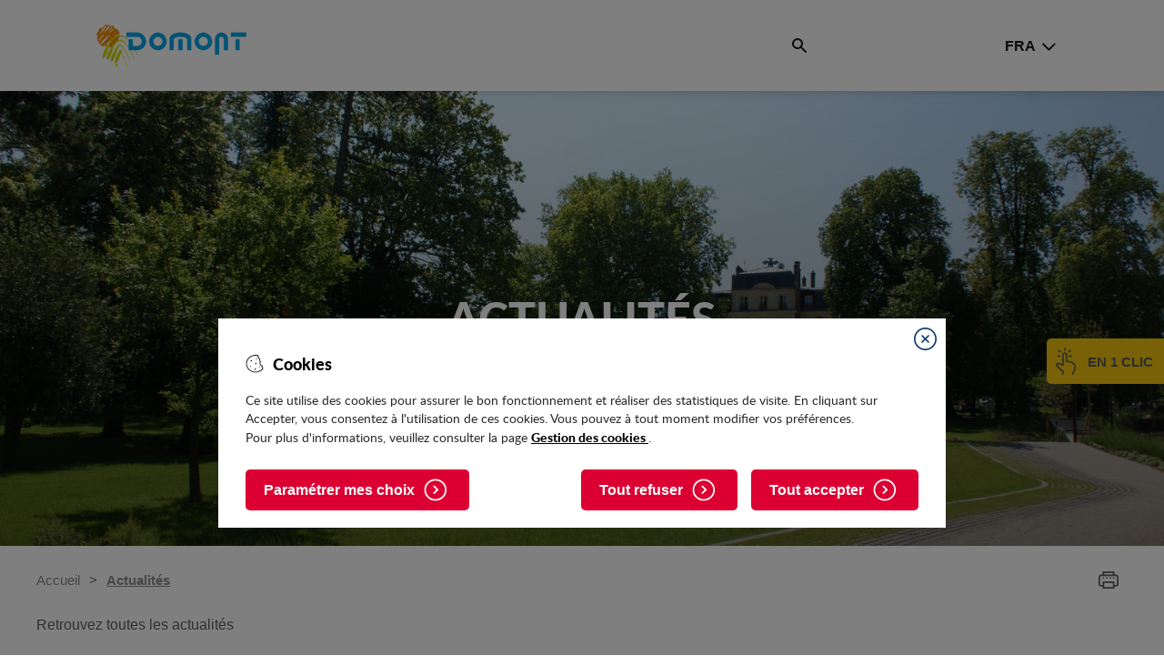

--- FILE ---
content_type: text/html; charset=utf-8
request_url: https://www.ville-domont.fr/Actualites
body_size: 10845
content:
    <!DOCTYPE html>
<html lang="fr" prefix="og: http://ogp.me/ns#" >
	<head>
		<meta charset="utf-8">
		<meta name="viewport" content="width=device-width, initial-scale=1, maximum-scale=1, user-scalable=no">
															<title>Actualités - Ville de Domont</title>		        <meta property="og:type" content="article"><meta property="og:url" content="https://www.ville-domont.fr/Actualites"><meta property="og:title" content="Actualités"><meta property="og:locale" content="fr_FR"><meta property="fb:app_id" content="https://www.facebook.com/Domont95/">        <meta property="twitter:card" content="summary"><meta property="twitter:title" content="Actualités"><meta property="twitter:url" content="https://www.ville-domont.fr/Actualites">		
<link rel="stylesheet" type="text/css" href="/var/www/cache/public/stylesheets/c226ddbd69b4d3af9a21a875706a86e4_all.css" />
        <link rel="apple-touch-icon" sizes="57x57" href="/apple-touch-icon-57x57.png">
<link rel="apple-touch-icon" sizes="60x60" href="/apple-touch-icon-60x60.png">
<link rel="apple-touch-icon" sizes="72x72" href="/apple-touch-icon-72x72.png">
<link rel="apple-touch-icon" sizes="76x76" href="/apple-touch-icon-76x76.png">
<link rel="apple-touch-icon" sizes="114x114" href="/apple-touch-icon-114x114.png">
<link rel="apple-touch-icon" sizes="120x120" href="/apple-touch-icon-120x120.png">
<link rel="apple-touch-icon" sizes="144x144" href="/apple-touch-icon-144x144.png">
<link rel="apple-touch-icon" sizes="152x152" href="/apple-touch-icon-152x152.png">
<link rel="apple-touch-icon" sizes="180x180" href="/apple-touch-icon-180x180.png">
<link rel="icon" type="image/png" href="/favicon-32x32.png" sizes="32x32">
<link rel="icon" type="image/png" href="/android-chrome-192x192.png" sizes="192x192">
<link rel="icon" type="image/png" href="/favicon-96x96.png" sizes="96x96">
<link rel="icon" type="image/png" href="/favicon-16x16.png" sizes="16x16">
<link rel="manifest" href="/manifest.json">
<meta name="msapplication-TileColor" content="#da532c">
<meta name="msapplication-TileImage" content="/mstile-144x144.png">
<meta name="theme-color" content="#ffffff">		<!--[if lt IE 9]>
	<script src="//oss.maxcdn.com/libs/html5shiv/3.7.0/html5shiv.js"></script>
	<script src="//oss.maxcdn.com/libs/respond.js/1.4.2/respond.min.js"></script>
<![endif]-->
<!--[if IE 9]>
<script src="/design/theme_cms/javascript/matchMedia.js"></script>
<![endif]-->
<script src="//ajax.googleapis.com/ajax/libs/jquery/1.11.0/jquery.min.js"></script>

<script src="https://www.google.com/recaptcha/api.js" async defer></script>

<script>
	
	function onSubmit(token) {
        return new Promise(function (resolve, reject) {
            document.getElementById("newsletterRegisterForm").submit();
        });
	}
	
</script>		
    <!-- Matomo -->
    <script>
        var _paq = window._paq = window._paq || [];
        /* tracker methods like "setCustomDimension" should be called before "trackPageView" */
        _paq.push(['trackPageView']);
        _paq.push(['enableLinkTracking']);
        (function() {
            var u="https://matomo1.telmedia.fr/";
            _paq.push(['setTrackerUrl', u+'matomo.php']);
            _paq.push(['setSiteId', '41']);
            var d=document, g=d.createElement('script'), s=d.getElementsByTagName('script')[0];
            g.async=true; g.src=u+'matomo.js'; s.parentNode.insertBefore(g,s);
        })();
    </script>
    <!-- End Matomo Code -->
	</head>
	<body id="theme_cms" 
        class="class_identifier_news_list node_id_162 home_node_id_60 class_group_intern no-js 
                not-front                        ">
        <div id="debug-master">
    <button class="close">Fermer</button>
    <ul style="font-size: 20px !important; line-height: 1.5em;">
        <li><a href="/">HP</a></li>
        <li>---</li> 
        <li>
            <a href="/Page-de-contenu-de-demonstration">Page de contenu de démonstration</a>
        </li>
        <li><a href="/Actualites/TESTS/Locataires-les-honoraires-des-agents-immobiliers-bientot-plafonnes">Page Actualité</a></li>
        <li><a href="/Evenements/Lenny-Kravitz-en-concert">Page évènement</a></li>
        <li>---</li>
        <li><a href="/Actualites">List Actualités</a></li>
        <li><a href="/Evenements">Liste Evènements</a></li>
        <li><a href="/TESTS/">Liste Carrefour</a></li>
        <li><a href="/recherche/resultat/(keywords)/une?keywords=une">Liste résultat de recherche</a></li>
        <li><a href="/Villes-de-France">Liste Géoloc</a></li>
        <li><a href="/Kiosque">Liste Kiosque</a></li>
        <li>---</li>
        <li><a href="/TESTS/Page-de-formulaire-de-demonstration">Formulaire de démonstration</a></li>
        <li><a href="/TESTS/Formulaire-a-etapes">Formulaire à étape</a></li>
        <li>---</li>
        <li><a href="/Page-introuvable">Page 404</a></li>
        <li><a href="/Plan-de-site">Plan de site</a></li>
        <li><a href="/Ville-de-Domont/Vos-droits-vos-obligations-et-demarches-administratives">Comarquage</a></li>
        <li><a href="/Ville-de-Domont/Plan-de-la-ville">Cartographie</a></li>
    </ul>
</div>        <div id="loader">
    <img src="/extension/yosemite_theme/design/theme_cms/images/logo.png" alt="Ville de Domont" />
    <div class="loaded">0%</div>
</div>        <!--noindex--><div class="alert alert-info visible-print-block hidden" role="alert">Cette page a été imprimée depuis le site Ville de Domont (www.ville-domont.fr) le 30 janvier 2026 à 17:24</div><!--/noindex-->			
    <div id="cookies" class="cookies-top clearfix">
    </div>
            <div id="skipnavigation" class="sr-only">
            <div class="container">
                <ul class="no-lst">
                    <li><a href="#menu" id="shortcut-nav">Accéder au menu</a></li>
                    <li><a href="#skitocontent">Accéder au contenu</a></li>
                </ul>
            </div>
        </div>
        <header>
        <nav class="region-main-nav">
    <div class="container">

        <!-- Button trigger MenuRWD-->
        <button class="toggle-menu-rwd">
            <i class="fa-bars fa"></i>
        </button>
        <!---->

        <!-- Block Main Logo -->
        <div id="main-logo">
            <a href="/" title="Accueil">               <img src="/extension/yosemite_theme/design/theme_cms/images/logo.png" alt="Ville de Domont" />
          </a>        </div>
        <!---->

        <div class="filler"></div>


        <!-- Block Main Menu -->
        <div id="main-menu">
            <ul>
                                    <li>
                                                                        <a href="/Vie-pratique">Vie pratique                                                </a>
                                                    <ul class="submenu">
                                                            <li>
                                                                                                            <a href="/Vie-pratique/Votre-Mairie" class="nav-sub-title">Votre Mairie</a>
                                </li>
                                                            <li>
                                                                                                            <a href="/Vie-pratique/Urbanisme" class="nav-sub-title">Urbanisme</a>
                                </li>
                                                            <li>
                                                                                                            <a href="/Vie-pratique/Etat-civil" class="nav-sub-title">Etat civil</a>
                                </li>
                                                            <li>
                                                                                                            <a href="/Vie-pratique/C.C.A.S.-France-services" class="nav-sub-title">C.C.A.S. - France services</a>
                                </li>
                                                            <li>
                                                                                                            <a href="/Vie-pratique/Commerces" class="nav-sub-title">Commerces</a>
                                </li>
                                                            <li>
                                                                                                            <a href="/Vie-pratique/Le-marche" class="nav-sub-title">Le marché</a>
                                </li>
                                                            <li>
                                                                                                            <a href="/Vie-pratique/Se-deplacer" class="nav-sub-title">Se déplacer</a>
                                </li>
                                                            <li>
                                                                                                            <a href="/Vie-pratique/Gestion-des-dechets" class="nav-sub-title">Gestion des déchets</a>
                                </li>
                                                            <li>
                                                                                                            <a href="/Vie-pratique/Securite-secours-et-sante" class="nav-sub-title">Sécurité, secours et santé</a>
                                </li>
                                                            <li>
                                                                                                            <a href="/Vie-pratique/Decouvrir-Domont" class="nav-sub-title">Découvrir Domont</a>
                                </li>
                                                        </ul>
                                            </li>
                                    <li>
                                                                        <a href="/Enfance-Jeunesse">Enfance, Jeunesse</a>
                                                    <ul class="submenu">
                                                            <li>
                                                                                                            <a href="/Enfance-Jeunesse/Petite-enfance" class="nav-sub-title">Petite enfance</a>
                                </li>
                                                            <li>
                                                                                                            <a href="/Enfance-Jeunesse/Enfance" class="nav-sub-title">Enfance</a>
                                </li>
                                                            <li>
                                                                                                            <a href="/Enfance-Jeunesse/Jeunesse" class="nav-sub-title">Jeunesse</a>
                                </li>
                                                        </ul>
                                            </li>
                                    <li>
                                                                        <a href="/Culture-Sport-Loisirs">Culture, Sport, Loisirs</a>
                                                    <ul class="submenu">
                                                            <li>
                                                                                                            <a href="/Culture-Sport-Loisirs/Mediatheque-Antoine-de-Saint-Exupery" class="nav-sub-title">Médiathèque Antoine de Saint-Exupéry</a>
                                </li>
                                                            <li>
                                                                                                            <a href="/Culture-Sport-Loisirs/Annuaire-des-associations" class="nav-sub-title">Annuaire des associations</a>
                                </li>
                                                            <li>
                                                                                                            <a href="/Culture-Sport-Loisirs/Centre-Social-et-Culturel-Domontois-Georges-Brassens" class="nav-sub-title">Centre Social et Culturel Domontois Georges Brassens</a>
                                </li>
                                                            <li>
                                                                                                            <a href="/Culture-Sport-Loisirs/Cinema" class="nav-sub-title">Cinéma</a>
                                </li>
                                                            <li>
                                                                                                            <a href="/Culture-Sport-Loisirs/Equipements-sportifs" class="nav-sub-title">Equipements sportifs</a>
                                </li>
                                                        </ul>
                                            </li>
                                    <li>
                                                                        <a href="/Seniors">Seniors</a>
                                                    <ul class="submenu">
                                                            <li>
                                                                                                            <a href="/Seniors/Activites-seniors" class="nav-sub-title">Activités seniors</a>
                                </li>
                                                            <li>
                                                                                                            <a href="/Seniors/Logement-seniors" class="nav-sub-title">Logement seniors</a>
                                </li>
                                                            <li>
                                                                                                            <a href="/Seniors/Ateliers-memoire-telealarme" class="nav-sub-title">Ateliers mémoire, téléalarme...</a>
                                </li>
                                                        </ul>
                                            </li>
                                    <li>
                                                                        <a href="/Entreprendre-travailler">Entreprendre, travailler</a>
                                                    <ul class="submenu">
                                                            <li>
                                                                                                            <a href="/Entreprendre-travailler/Situation-et-acces" class="nav-sub-title">Situation et accès</a>
                                </li>
                                                            <li>
                                                                                                            <a href="/Entreprendre-travailler/Zone-d-activite" class="nav-sub-title">Zone d’activité</a>
                                </li>
                                                            <li>
                                                                                                            <a href="/Entreprendre-travailler/Emploi2" class="nav-sub-title">Emploi</a>
                                </li>
                                                            <li>
                                                                                                            <a href="/Entreprendre-travailler/Partenaires-des-entreprises" class="nav-sub-title">Partenaires des entreprises</a>
                                </li>
                                                            <li>
                                                                                                            <a href="/Entreprendre-travailler/Marches-publics" class="nav-sub-title">Marchés publics</a>
                                </li>
                                                            <li>
                                                                                                            <a href="/Entreprendre-travailler/Semidor" class="nav-sub-title">Semidor</a>
                                </li>
                                                        </ul>
                                            </li>
                                    <li>
                                                                                                                            <a href="/Services-en-ligne/Vos-droits-vos-obligations-et-demarches-administratives">Services en ligne</a>
                                            </li>
                                                    <li><a id="menu-fb" href="https://www.facebook.com/Domont95/" target="_blank"><span class="picto sr-only">Facebook</span></a></li>
                                <li><a id="menu-contact" href="/Nous-contacter"><span class="picto sr-only">Contact</span></a></li>
            </ul>
        </div>
        <!---->

        <!-- Button Trigg Collapsing Bar -->
        <button class="toggle-collapsing-bar">
            <span class="sr-only">Rechercher</span>
        </button>
        <!---->
                                <div id="menu-lang">
                                            <a href="javascript:void(0);" data-action="toggle-lang-menu" class="menu-trigger notranslate">Fra</a>
                <ul class="lang-list">
                                                        <li class="lang-item">
                    <a href="/switchlanguage/to/www_en/Actualites" data-lang="en" class="notranslate isGoogleTranslate">
                        Ang
                    </a>
                </li>
                                                                <li class="lang-item">
                    <a href="/switchlanguage/to/www_de/Actualites" data-lang="de" class="notranslate isGoogleTranslate">
                        All
                    </a>
                </li>
                                                                <li class="lang-item">
                    <a href="/switchlanguage/to/www_it/Actualites" data-lang="it" class="notranslate isGoogleTranslate">
                        Ita
                    </a>
                </li>
                                                                <li class="lang-item">
                    <a href="/switchlanguage/to/www_pl/Actualites" data-lang="pl" class="notranslate isGoogleTranslate">
                        Pol
                    </a>
                </li>
                                                                <li class="lang-item">
                    <a href="/switchlanguage/to/www_pt/Actualites" data-lang="pt" class="notranslate isGoogleTranslate">
                        Por
                    </a>
                </li>
                                        </ul>
</div>
<script type="text/javascript">
    
        $(document).ready(function() {
            $('#menu-lang .lang-list a.isGoogleTranslate').click(function(e) {
                e.preventDefault();
                var lang = $(this).data('lang'), $cookieValue='', UrlToRedirect=$(this).attr('href');
                if ( lang=='fr' )
                    $cookieValue = '/';
                else
                    $cookieValue = '/fr/'+lang;
                $.post( "/googletranslate/switch", {value: $cookieValue} )
                    .done(function( data ) {
                        window.location.href=UrlToRedirect;
                    });
            });
        });
    
</script>

        
    </div>
</nav>

<div class="region-nav-collapsed">
    <div class="container">
        <!-- Block main search -->
        <form id="main-search" method="post" action="/recherche/post">
            <div class="form-group">
                <label for="mainsearch-input" class="hidden">Rechercher sur le site</label>
                <input type="text" placeholder="Je recherche" id="mainsearch-input" name="keywords" />
            </div>
            <div class="form-actions">
                <button class="toggle-collapsing-bar" type="submit" name="searchbutton">
                    <span class="flexbox">
                        <span class="btn-text">Rechercher</span>
                    </span>
                </button>
            </div>
        </form>
        
        <!---->
    </div>
</div>

<div class="region-nav-overlayed">
    <!-- Block Main Menu RWD-->
    <div id="main-menu-rwd">
        <button class="close" type="button">
        </button> 
    </div>
    <!---->        
</div></header>        
                    <main id="main-content">
                    <div class="region-post-header">
        <div class="region-banner" style="background-image: url(/var/www/storage/images/mediatheque/ville-de-domont/photos-en-page-d-accueil/image-header/9257-3-fre-FR/Image-header_page_banner_image_bannerview.jpg)">
        <h1>Actualités</h1>
                <section id="quicklink-int">
        <button class="qk-open">En 1 clic</button>
        <ul class="qk-list">
                                                                                                                    <li class="qk-item">
                    <a href="https://www.espace-citoyens.net/domont/espace-citoyens/" target="_blank">
                        <img src="/var/www/storage/images/configuration/ville-de-domont/theme-du-site/liste-des-acces-rapide-en-page-d-accueil/espace-citoyens/7709-1-fre-FR/Espace-Citoyens.png" alt="Espace Citoyens"/>
                        <span>Espace Citoyens</span>
                    </a>
                </li>
                                                                                                                <li class="qk-item">
                    <a href="/Services-en-ligne/Vos-droits-vos-obligations-et-demarches-administratives">
                        <img src="/var/www/storage/images/configuration/ville-de-domont/theme-du-site/liste-des-acces-rapide-en-page-d-accueil/services-en-ligne/7713-1-fre-FR/Services-en-ligne.png" alt="Services en ligne"/>
                        <span>Services en ligne</span>
                    </a>
                </li>
                                                                                                                <li class="qk-item">
                    <a href="/Enfance-Jeunesse">
                        <img src="/var/www/storage/images/configuration/ville-de-domont/theme-du-site/liste-des-acces-rapide-en-page-d-accueil/enfance-jeunesse/7717-1-fre-FR/Enfance-Jeunesse.png" alt="Enfance Jeunesse"/>
                        <span>Enfance Jeunesse</span>
                    </a>
                </li>
                                                                                                                <li class="qk-item">
                    <a href="/Culture-Sport-Loisirs/Mediatheque-Antoine-de-Saint-Exupery">
                        <img src="/var/www/storage/images/configuration/ville-de-domont/theme-du-site/liste-des-acces-rapide-en-page-d-accueil/mediatheque/7721-1-fre-FR/Mediatheque.png" alt="Médiathèque"/>
                        <span>Médiathèque</span>
                    </a>
                </li>
                                                                                                                <li class="qk-item">
                    <a href="/Vie-pratique/C.C.A.S.-France-services/France-services-a-Domont">
                        <img src="/var/www/storage/images/configuration/ville-de-domont/theme-du-site/liste-des-acces-rapide-en-page-d-accueil/france-services/7725-3-fre-FR/France-services.png" alt="France services"/>
                        <span>France services</span>
                    </a>
                </li>
                                                                                                                <li class="qk-item">
                    <a href="/Culture-Sport-Loisirs/Annuaire-des-associations">
                        <img src="/var/www/storage/images/configuration/ville-de-domont/theme-du-site/liste-des-acces-rapide-en-page-d-accueil/associations/7729-1-fre-FR/Associations.png" alt="Associations"/>
                        <span>Associations</span>
                    </a>
                </li>
                                                                                                                <li class="qk-item">
                    <a href="/Vie-pratique/Decouvrir-Domont/Domont-en-images">
                        <img src="/var/www/storage/images/configuration/ville-de-domont/theme-du-site/liste-des-acces-rapide-en-page-d-accueil/domont-en-images/7733-3-fre-FR/Domont-en-images.png" alt="Domont en images"/>
                        <span>Domont en images</span>
                    </a>
                </li>
                                                                                                                <li class="qk-item">
                    <a href="/Vie-pratique/Securite-secours-et-sante">
                        <img src="/var/www/storage/images/configuration/ville-de-domont/theme-du-site/liste-des-acces-rapide-en-page-d-accueil/securite-secours-sante/7737-1-fre-FR/Securite-Secours-Sante.png" alt="Sécurité Secours Santé"/>
                        <span>Sécurité Secours Santé</span>
                    </a>
                </li>
                                        <li class="last">
                <button id="qk-close"></button>
            </li>
        </ul>
    </section>
        </div>    <div class="region-nav-tools">
        
<div class="block-container-breadcrumb">
	<h2 class="hidden">Vous êtes ici</h2>
	        <a href="/" class="back">Retour vers l'accueil</a>
        <ul class="page-depth">    
        <li><a href="/">Accueil</a></li>
                                    <li><div class="page active">Actualités</div></li>
                        </ul>
</div>                            <nav class="print-this">
            <div class="print-this">
            <span class="print_html"><a href="javascript:window.print();" title="Afficher une version imprimable de cette page." class="print-page" rel="nofollow"><span class="hidden">Version imprimable</span></a></span>
        </div>
        
                
    </nav>    </div>
</div>

                    <div class="container">
                        
 
            <div class="rte">
        
<p>Retrouvez toutes les actualités</p>    </div>

<div class="view-actualites">
    <div class="view-filters">
        <form class="form-horizontal" method="post" action="/form2viewparameters/transform" role="form"> 
            <input type="hidden" name="redirectURL" value="/Actualites" />
            <div>              

                <div class="form-group">
                    <div class="form-label">
                        <label for="keywords">Mots-clés :</label>
                    </div>
                    <div class="form-field">
                        <input type="text" class="form-control" id="keywords" name="keywords" placeholder="">
                    </div>
                </div>

                
                                                <div class="form-actions">
                    <button class="btn-submit" type="submit">
                        <span class="flexbox">
                            <span class="btn-text">Rechercher</span>
                        </span>
                    </button>
                </div>

            </div>
        </form>
    </div>
        <div class="view-header">    <p>
                    Résultats 1 sur 9, sur un total de 257
            </p></div>
    
        
            <h2 class="hidden">Liste des sous-éléments</h2>
    
    <ul class="view-grid grid-actualites">
                                <li class="grid-item">
    <a href="/Actualites/Inscriptions-scolaires-rentree-de-septembre-2025">
        <div class="grid-item-visu">
            <div class="grid-item-background" style="background-image: url(/var/www/storage/images/mediatheque/ville-de-domont/images/actualites/tuile-actualite-inscription-scolaire-2024/65050-1-fre-FR/TUILE-ACTUALITE-inscription-scolaire-2024_image_lead_child.jpg);"></div>
                    </div>
        <div class="grid-item-text">
			<h3 class="grid-item-title" data-dot="2">Inscriptions scolaires : rentrée de septembre 2025</h3>
			<div class="grid-item-description" data-dot="4">
<p>Pour les enfants nés jusqu'au 31 décembre 2021 ou toute nouvelle scolarisation sur Domont.</p></div>		</div>
    </a>
</li>                                <li class="grid-item">
    <a href="/Actualites/Le-conseil-securite">
        <div class="grid-item-visu">
            <div class="grid-item-background" style="background-image: url(/var/www/storage/images/mediatheque/ville-de-domont/images/barbecue/68566-1-fre-FR/Barbecue_image_lead_child.png);"></div>
                    </div>
        <div class="grid-item-text">
			<h3 class="grid-item-title" data-dot="2">Le conseil sécurité</h3>
			<div class="grid-item-description" data-dot="4">
<p><strong>Entretenez vos espaces verts afin d'éviter les incendies&nbsp;</strong></p></div>		</div>
    </a>
</li>                                <li class="grid-item">
    <a href="/Actualites/Les-collegiens-preparent-leur-orientation-lors-du-forum-des-metiers">
        <div class="grid-item-visu">
            <div class="grid-item-background" style="background-image: url(/var/www/storage/images/mediatheque/ville-de-domont/images/actualites/tuile-actualite-collegiens-forum-dom-mars-2024/67722-1-fre-FR/TUILE-ACTUALITE-collegiens-forum-dom-mars-2024_image_lead_child.jpg);"></div>
                    </div>
        <div class="grid-item-text">
			<h3 class="grid-item-title" data-dot="2">Les collégiens préparent leur orientation lors du forum des métiers</h3>
			<div class="grid-item-description" data-dot="4">
<p>Le 9 février, le collège Aristide Briand organisait son traditionnel forum des métiers à destination des élèves de 3e. L'occasion pour les jeunes de rencontrer les 34 exposants ayant fait le déplacement, professionnels ou établissements de formation.</p></div>		</div>
    </a>
</li>                                <li class="grid-item">
    <a href="/Actualites/Collecte-des-biodechets-on-fait-le-point">
        <div class="grid-item-visu">
            <div class="grid-item-background" style="background-image: url(/var/www/storage/images/mediatheque/ville-de-domont/images/actualites/tuile-actualite-collecte-biodechets-dom-mars-2024/67700-1-fre-FR/TUILE-ACTUALITE-collecte-biodechets-dom-mars-2024_image_lead_child.jpg);"></div>
                    </div>
        <div class="grid-item-text">
			<h3 class="grid-item-title" data-dot="2">Collecte des biodéchets : on fait le point</h3>
			<div class="grid-item-description" data-dot="4">
<p>Depuis le 1er janvier 2024, le tri des biodéchets est devenu obligatoire en France pour les collectivités territoriales. L'occasion de faire le point face aux questions que vous vous posez peut-être.</p></div>		</div>
    </a>
</li>                                <li class="grid-item">
    <a href="/Actualites/Une-balade-pour-tout-savoir-de-la-renovation-thermique">
        <div class="grid-item-visu">
            <div class="grid-item-background" style="background-image: url(/var/www/storage/images/mediatheque/ville-de-domont/images/actualites/tuile-actualite-balade-thermique-dom-mars-2024/67681-1-fre-FR/TUILE-ACTUALITE-Balade-thermique-dom-mars-2024_image_lead_child.jpg);"></div>
                    </div>
        <div class="grid-item-text">
			<h3 class="grid-item-title" data-dot="2">Une balade pour tout savoir de la rénovation thermique</h3>
			<div class="grid-item-description" data-dot="4">
<p>Le 27 février, la Communauté d'Agglomération Plaine Vallée (CAPV) organisait une balade thermique à Domont. L'opportunité pour les participants de s'informer sur la rénovation thermique en sillonnant trois copropriétés de la commune.</p></div>		</div>
    </a>
</li>                                <li class="grid-item">
    <a href="/Actualites/Marche-Decouvrez-vos-nouveaux-commercants">
        <div class="grid-item-visu">
            <div class="grid-item-background" style="background-image: url(/var/www/storage/images/mediatheque/ville-de-domont/images/actualites/tuile-actualite-marche-mars-2023/57917-1-fre-FR/TUILE-ACTUALITE-Marche-mars-2023_image_lead_child.jpg);"></div>
                    </div>
        <div class="grid-item-text">
			<h3 class="grid-item-title" data-dot="2">Marché : Découvrez vos nouveaux commerçants</h3>
			<div class="grid-item-description" data-dot="4">
<p>Le marché ne cesse de s’étoffer et de vous proposer de nouvelles saveurs à découvrir. Tour d’horizon des étals à découvrir.</p></div>		</div>
    </a>
</li>                                <li class="grid-item">
    <a href="/Actualites/Coeur-de-ville-Les-commercants-poursuivent-leur-installation">
        <div class="grid-item-visu">
            <div class="grid-item-background" style="background-image: url(/var/www/storage/images/mediatheque/ville-de-domont/images/actualites/tuile-actualite-coeur-de-ville-domontois-sept-2022-1/50840-1-fre-FR/TUILE-ACTUALITE-Coeur-de-ville-domontois-sept-2022-1_image_lead_child.jpg);"></div>
                    </div>
        <div class="grid-item-text">
			<h3 class="grid-item-title" data-dot="2">Cœur de ville : Les commerçants poursuivent leur installation</h3>
			<div class="grid-item-description" data-dot="4">
<p>Le cœur de ville continue de prendre vie avec l'arrivée prochaine de nouvelles enseignes. Zoom sur deux de vos futurs commerces.</p></div>		</div>
    </a>
</li>                                <li class="grid-item">
    <a href="/Actualites/Securite-routiere-Domont-sur-la-bonne-route">
        <div class="grid-item-visu">
            <div class="grid-item-background" style="background-image: url(/var/www/storage/images/mediatheque/ville-de-domont/images/actualites/tuile-actualite-label-ville-prudente-dom-mars-2024/67571-1-fre-FR/TUILE-ACTUALITE-label-ville-prudente-Dom-mars-2024_image_lead_child.jpg);"></div>
                    </div>
        <div class="grid-item-text">
			<h3 class="grid-item-title" data-dot="2">Sécurité routière : Domont sur la bonne route</h3>
			<div class="grid-item-description" data-dot="4">
<p>Le 21 novembre, Frédéric Bourdin a reçu, au nom de la municipalité, le label « Ville Prudente » décerné par la Sécurité Routière. Une distinction qui permet de récompenser les communes exemplaires en matière de prévention et de sécurité routière. </p></div>		</div>
    </a>
</li>                                <li class="grid-item">
    <a href="/Actualites/Budget-2024-des-marges-de-manoeuvre-restaurees-sans-hausse-des-taxes-foncieres">
        <div class="grid-item-visu">
            <div class="grid-item-background" style="background-image: url(/var/www/storage/images/mediatheque/ville-de-domont/images/actualites/tuile-actualite-budget2/67543-1-fre-FR/TUILE-ACTUALITE-budget_image_lead_child.jpg);"></div>
                    </div>
        <div class="grid-item-text">
			<h3 class="grid-item-title" data-dot="2">Budget 2024 : des marges de manœuvre restaurées, sans hausse des taxes foncières</h3>
			<div class="grid-item-description" data-dot="4">
<p>Après un budget 2023 marqué par l’envolée des dépenses d’énergie, le budget 2024 sera marqué par une nette amélioration des indicateurs financiers de la Ville.</p></div>		</div>
    </a>
</li>            </ul>

    		<ul class="pagination">
						<li class="disabled pagin-item pagin-prev first">
					<div>
						<span class="flexbox">
							<span class="btn-text"></span>
							<span class="btn-arrow"></span>
						</span>
					</div>
				</li>
					
		
		
        <li class="is-active pagin-item">
			<a href="/Actualites" title="Page 1">
				<span class="flexbox">
					<span class="btn-text">1</span>
					<span class="btn-arrow"></span>	
				</span>			
			</a>
		</li>

									<li class="pagin-item">
					<a href="/Actualites/(offset)/9" title="Page 2">
						<span class="flexbox">
							<span class="btn-text">2</span>
							<span class="btn-arrow"></span>
						</span>
					</a>
				</li>
												<li class="pagin-item">
					<a href="/Actualites/(offset)/18" title="Page 3">
						<span class="flexbox">
							<span class="btn-text">3</span>
							<span class="btn-arrow"></span>
						</span>
					</a>
				</li>
												<li class="pagin-item">
					<a href="/Actualites/(offset)/27" title="Page 4">
						<span class="flexbox">
							<span class="btn-text">4</span>
							<span class="btn-arrow"></span>
						</span>
					</a>
				</li>
												<li class="pagin-item">
					<a href="/Actualites/(offset)/36" title="Page 5">
						<span class="flexbox">
							<span class="btn-text">5</span>
							<span class="btn-arrow"></span>
						</span>
					</a>
				</li>
					
									<li class="pagin-item">
					<a>
						<span class="flexbox">
							<span class="btn-text">...</span>
							<span class="btn-arrow"></span>
						</span>
					</a>
				</li>
						<li class="pagin-item">
				<a href="/Actualites/(offset)/252" title="Page 29">
					<span class="flexbox">
						<span class="btn-text">29</span>
						<span class="btn-arrow"></span>
					</span>
				</a>
			</li>
				
						<li class="pagin-item pagin-next last">
					<a href="/Actualites/(offset)/9" title="Page suivante">
						<span class="flexbox">
							<span class="btn-text">Suivant ></span>
							<span class="btn-arrow"></span>
						</span>
					</a>
				</li>
				</ul>     </div>
                    </div>
            </main>
        		
        
<footer>
    <div class="container">
        <div class="footer-top">
                <h2>Contacter</h2>
                <a href="/" class="footer-logo">
                    <img src="/extension/yosemite_theme/design/theme_cms/images/logo-footer.png" alt="Ville de Domont" />
                </a>
                <div class="footer-coordinates">
                                            <p>47, rue de la Mairie - BP 40001 - 95331 Domont Cedex</p>
                                        <!--Séparer le Fax du Telephone. J'ai créer une ligne en dure pour simuler le FAX. Le span également est conditionnel.-->
                                            <div class="Tel-Fax">
                            <p>Tél. 01 39 35 55 00</p>
                            <span> - </span>
                            <p>Fax. 01 39 91 25 97 </p>
                        </div>
                                                                <p>
Ouverture de l'accueil de la mairie au public<br />
Lundi de 8h30 à 12h et de 13h30 à 19h30 - Mardi, mercredi, jeudi de 8h30 à 12h et de 14h à 17h30 - Vendredi de 8h30 à 12h et de 14h à 17h</p>
                                    </div>
        </div>
        <div class="footer-middle">
                        <ul class="unstyled sitemap-list">
                                <li class="sitemap-item">
                    <div class="st-title">Vie pratique                                                </div>
                                            <ul class="submenu unstyled">
                                                                                                                            <li>
                                    <a class="sr-link" href="/Vie-pratique/Votre-Mairie">Votre Mairie</a>
                                </li>
                                                                                                                                                            <li>
                                    <a class="sr-link" href="/Vie-pratique/Urbanisme">Urbanisme</a>
                                </li>
                                                                                                                                                            <li>
                                    <a class="sr-link" href="/Vie-pratique/Etat-civil">Etat civil</a>
                                </li>
                                                                                                                                                            <li>
                                    <a class="sr-link" href="/Vie-pratique/C.C.A.S.-France-services">C.C.A.S. - France services</a>
                                </li>
                                                                                                                                                            <li>
                                    <a class="sr-link" href="/Vie-pratique/Commerces">Commerces</a>
                                </li>
                                                                                                                                                            <li>
                                    <a class="sr-link" href="/Vie-pratique/Le-marche">Le marché</a>
                                </li>
                                                                                                                                                            <li>
                                    <a class="sr-link" href="/Vie-pratique/Se-deplacer">Se déplacer</a>
                                </li>
                                                                                                                                                            <li>
                                    <a class="sr-link" href="/Vie-pratique/Gestion-des-dechets">Gestion des déchets</a>
                                </li>
                                                                                                                                                            <li>
                                    <a class="sr-link" href="/Vie-pratique/Securite-secours-et-sante">Sécurité, secours et santé</a>
                                </li>
                                                                                                                                                            <li>
                                    <a class="sr-link" href="/Vie-pratique/Decouvrir-Domont">Découvrir Domont</a>
                                </li>
                                                                                    </ul>
                                    </li>
                                <li class="sitemap-item">
                    <div class="st-title">Enfance, Jeunesse</div>
                                            <ul class="submenu unstyled">
                                                                                                                            <li>
                                    <a class="sr-link" href="/Enfance-Jeunesse/Petite-enfance">Petite enfance</a>
                                </li>
                                                                                                                                                            <li>
                                    <a class="sr-link" href="/Enfance-Jeunesse/Enfance">Enfance</a>
                                </li>
                                                                                                                                                            <li>
                                    <a class="sr-link" href="/Enfance-Jeunesse/Jeunesse">Jeunesse</a>
                                </li>
                                                                                    </ul>
                                    </li>
                                <li class="sitemap-item">
                    <div class="st-title">Culture, Sport, Loisirs</div>
                                            <ul class="submenu unstyled">
                                                                                                                            <li>
                                    <a class="sr-link" href="/Culture-Sport-Loisirs/Mediatheque-Antoine-de-Saint-Exupery">Médiathèque Antoine de Saint-Exupéry</a>
                                </li>
                                                                                                                                                            <li>
                                    <a class="sr-link" href="/Culture-Sport-Loisirs/Annuaire-des-associations">Annuaire des associations</a>
                                </li>
                                                                                                                                                            <li>
                                    <a class="sr-link" href="/Culture-Sport-Loisirs/Centre-Social-et-Culturel-Domontois-Georges-Brassens">Centre Social et Culturel Domontois Georges Brassens</a>
                                </li>
                                                                                                                                                            <li>
                                    <a class="sr-link" href="/Culture-Sport-Loisirs/Cinema">Cinéma</a>
                                </li>
                                                                                                                                                            <li>
                                    <a class="sr-link" href="/Culture-Sport-Loisirs/Equipements-sportifs">Equipements sportifs</a>
                                </li>
                                                                                    </ul>
                                    </li>
                                <li class="sitemap-item">
                    <div class="st-title">Seniors</div>
                                            <ul class="submenu unstyled">
                                                                                                                            <li>
                                    <a class="sr-link" href="/Seniors/Activites-seniors">Activités seniors</a>
                                </li>
                                                                                                                                                            <li>
                                    <a class="sr-link" href="/Seniors/Logement-seniors">Logement seniors</a>
                                </li>
                                                                                                                                                            <li>
                                    <a class="sr-link" href="/Seniors/Ateliers-memoire-telealarme">Ateliers mémoire, téléalarme...</a>
                                </li>
                                                                                    </ul>
                                    </li>
                                <li class="sitemap-item">
                    <div class="st-title">Entreprendre, travailler</div>
                                            <ul class="submenu unstyled">
                                                                                                                            <li>
                                    <a class="sr-link" href="/Entreprendre-travailler/Situation-et-acces">Situation et accès</a>
                                </li>
                                                                                                                                                            <li>
                                    <a class="sr-link" href="/Entreprendre-travailler/Zone-d-activite">Zone d’activité</a>
                                </li>
                                                                                                                                                            <li>
                                    <a class="sr-link" href="/Entreprendre-travailler/Emploi2">Emploi</a>
                                </li>
                                                                                                                                                            <li>
                                    <a class="sr-link" href="/Entreprendre-travailler/Partenaires-des-entreprises">Partenaires des entreprises</a>
                                </li>
                                                                                                                                                            <li>
                                    <a class="sr-link" href="/Entreprendre-travailler/Marches-publics">Marchés publics</a>
                                </li>
                                                                                                                                                            <li>
                                    <a class="sr-link" href="/Entreprendre-travailler/Semidor">Semidor</a>
                                </li>
                                                                                    </ul>
                                    </li>
                                <li class="sitemap-item">
                    <div class="st-title">Services en ligne</div>
                                            <ul class="submenu unstyled">
                                                                                                                            <li>
                                    <a class="sr-link" href="/Services-en-ligne/Vos-droits-vos-obligations-et-demarches-administratives">Vos droits, vos obligations et démarches administratives</a>
                                </li>
                                                                                    </ul>
                                    </li>
                            </ul>
                    </div>
        <div class="footer-bottom">
                            <ul class="unstyled">
                                    <li>
                        <a href="/Mentions-legales">Mentions légales</a>
                    </li>
                                    <li>
                        <a href="/Plan-de-site">Plan de site</a>
                    </li>
                                    <li>
                        <a href="/Nous-contacter">Contact</a>
                    </li>
                                    <li>
                        <a href="http://www.telmedia.fr" target="_blank">
                            <svg version="1.1" id="Calque_1" xmlns="http://www.w3.org/2000/svg" xmlns:xlink="http://www.w3.org/1999/xlink" x="0px" y="0px" width="710.109px" height="153.465px" viewBox="0 0 710.109 153.465" enable-background="new 0 0 710.109 153.465" xml:space="preserve"> <g id="TELMEDIA"> <path id="A" fill="#404040" d="M596.247,80.566l16.093-5.744v78.059h-16.093v-7.654c-6.293,4.49-16.096,8.412-24.531,8.232 c-21.743-0.463-38.886-14.1-39.003-38.836c-0.112-23.768,16.102-39.85,39.408-39.563c10.122,0.123,19.748,4.826,24.126,10.619 V80.566z M551.422,114.623c0,14.412,9.967,23,22.389,23c29.438,0,29.438-45.85,0-45.85 C561.389,91.773,551.422,100.207,551.422,114.623z"></path> <path id="I" fill="#404040" d="M517.779,60.063h-16.021V44.041h16.021V60.063z M501.758,74.863h16.021v78.133h-16.021V74.863z"></path> <path id="D" fill="#404040" d="M468.076,44.088h16.093v108.956h-16.093v-8.039c-6.292,4.487-16.094,8.411-24.531,8.231 c-21.742-0.463-38.886-14.102-39.002-38.836c-0.111-23.769,16.102-39.85,39.409-39.564c10.121,0.125,19.748,4.828,24.124,10.62 V44.088z M423.251,114.4c0,14.412,9.968,22.999,22.389,22.999c29.439,0,29.439-45.849,0-45.849 C433.219,91.551,423.251,99.984,423.251,114.4z"></path> <path id="E" fill="#404040" d="M355.08,74.718c5.479,0,10.126,0.809,13.942,2.425c3.816,1.617,6.997,3.648,9.54,6.097 c2.544,2.45,4.573,5.168,6.091,8.154c1.518,2.989,2.643,5.854,3.377,8.597c0.733,2.744,1.174,5.168,1.321,7.273 c0.145,2.105,0.219,3.551,0.219,4.335v7.64h-56.359c0,1.073,0.39,2.607,1.173,4.604c0.783,2,2.031,3.997,3.744,5.994 c1.712,1.998,3.962,3.729,6.752,5.189c2.788,1.463,6.188,2.193,10.2,2.193c13.921,0,20.401-6.617,20.401-6.617 c2.325,2.325,9.945,10.429,9.945,10.429c-0.784,0.885-13.063,12.088-30.347,12.088c-1.077,0-2.764-0.145-5.063-0.438 c-2.302-0.295-4.871-0.954-7.707-1.982c-2.837-1.027-5.725-2.471-8.663-4.333c-2.939-1.858-5.631-4.306-8.082-7.34 c-2.45-3.035-4.46-6.779-6.027-11.231c-1.567-4.453-2.351-9.812-2.351-16.076c0-4.309,0.856-8.664,2.572-13.067 c1.714-4.404,4.189-8.368,7.423-11.892c3.233-3.523,7.201-6.412,11.899-8.663C343.778,75.844,349.111,74.718,355.08,74.718z M373.573,106.151c-0.393-3.321-1.321-6.253-2.788-8.795c-1.273-2.247-3.107-4.299-5.505-6.155 c-2.397-1.855-5.75-2.785-10.054-2.785c-4.306,0-7.877,0.71-10.714,2.126c-2.838,1.418-5.089,3.079-6.752,4.983 c-1.665,1.905-2.84,3.861-3.524,5.863c-0.684,2.003-1.026,3.591-1.026,4.763H373.573z"></path> <path id="M" fill="#404040" d="M189.264,152.996V80.469l16.023-5.629l-0.042,10.846c1.269-1.953,2.98-3.762,5.131-5.424 c1.858-1.366,4.228-2.612,7.112-3.736c2.881-1.123,6.522-1.686,10.922-1.686c4.202,0,7.746,0.662,10.63,1.982 c2.881,1.32,5.204,2.787,6.963,4.402c1.758,1.615,3.029,3.156,3.813,4.623c0.782,1.469,1.173,2.35,1.173,2.642 c0,0.294,0.39-0.244,1.171-1.615c0.782-1.368,2.15-2.933,4.105-4.694c1.955-1.764,4.544-3.426,7.77-4.99 c3.226-1.565,7.331-2.35,12.317-2.35c4.984,0,9.112,0.881,12.388,2.64c3.274,1.76,5.913,3.862,7.918,6.307 c2.003,2.444,3.421,4.89,4.252,7.331c0.829,2.444,1.246,4.35,1.246,5.719v56.16h-16.023V104.16c0-1.27-0.418-2.615-1.253-4.033 c-0.837-1.417-1.919-2.664-3.247-3.74c-1.328-1.073-2.853-1.978-4.573-2.711c-1.722-0.734-3.517-1.102-5.386-1.102 c-5.41,0-9.836,1.566-13.277,4.694c-3.444,3.128-5.164,7.819-5.164,14.078v41.649H237.21v-48.541c0-3.031-1.027-5.768-3.076-8.213 c-2.05-2.444-5.028-3.668-8.932-3.668c-2.637,0-5.15,0.393-7.543,1.175c-2.392,0.782-4.516,1.956-6.37,3.52 c-1.854,1.563-3.318,3.519-4.392,5.865s-1.61,5.087-1.61,8.213v41.649H189.264z"></path> <path id="L" fill="#404040" d="M155.71,152.996V44.141h16.023v108.855H155.71z"></path> <path id="E_bis" fill="#404040" d="M103.636,74.718c5.479,0,10.127,0.809,13.944,2.425c3.816,1.617,6.997,3.648,9.54,6.097 c2.544,2.45,4.574,5.168,6.091,8.154c1.518,2.989,2.644,5.854,3.377,8.597c0.734,2.744,1.173,5.168,1.32,7.273 c0.146,2.105,0.22,3.551,0.22,4.335v7.64h-56.36c0,1.073,0.39,2.607,1.173,4.604c0.784,2,2.032,3.997,3.744,5.994 c1.712,1.998,3.961,3.729,6.752,5.189c2.788,1.463,6.188,2.193,10.199,2.193c13.923,0,20.403-6.617,20.403-6.617 c2.324,2.325,9.945,10.429,9.945,10.429c-0.783,0.885-13.063,12.088-30.348,12.088c-1.076,0-2.763-0.145-5.062-0.438 c-2.301-0.295-4.87-0.954-7.706-1.982c-2.838-1.027-5.726-2.471-8.664-4.333c-2.939-1.858-5.632-4.306-8.082-7.34 c-2.45-3.035-4.46-6.779-6.027-11.231c-1.567-4.453-2.351-9.812-2.351-16.076c0-4.309,0.856-8.664,2.572-13.067 c1.715-4.404,4.189-8.368,7.423-11.892c3.233-3.523,7.2-6.412,11.898-8.663S97.668,74.718,103.636,74.718z M122.13,106.151 c-0.392-3.321-1.321-6.253-2.789-8.795c-1.273-2.247-3.107-4.299-5.503-6.155c-2.399-1.855-5.751-2.785-10.054-2.785 c-4.306,0-7.878,0.71-10.714,2.126c-2.838,1.418-5.089,3.079-6.752,4.983c-1.665,1.905-2.84,3.861-3.524,5.863 c-0.685,2.003-1.027,3.591-1.027,4.763H122.13z"></path> <path id="T" fill="#404040" d="M51.088,130.604c0,0-5.622,5.389-8.889,5.686c0,0-4.144,0.818-7.6-1.006 c-2.418-1.275-3.599-4.688-3.599-9.334c0-8.665,0-27.968,0-27.968s0,0.014,0,0.038V91h17V75H31V44.236l-17,5.703V75H0v16h14v34.407 c0,0.056,0-4.123,0,1.569c0,5.693,3.544,26.148,21.582,26.148c14.623,0,25.264-11.981,25.264-11.981L51.088,130.604z"></path> </g> <g id="asterisque"> <polygon id="tri" fill="hsl(0,-15%,34.09803921568627%)" points="704.77,61.346 680,36.556 680,0 659,0 659,37 633.886,62.059 649.251,76.521 669.647,56.073 690.104,76.521 "></polygon> <polygon id="down" opacity="0.5" fill="hsl(0,-19%,41.09803921568627%)" points="698.852,9.684 669.615,29.994 640.492,9.738 629.336,27.801 669.658,56.068 710.109,27.801 "></polygon> <polygon id="center" fill="hsl(0,0%,25.098039215686274%)" points="669.658,56.068 687.229,43.709 680,36.556 680,22.621 669.451,29.994 659,22.679 659,37 652.175,43.846 "></polygon> </g> </svg>
                            2017
                        </a>
                    </li>
                </ul>
                    </div>
    </div>
</footer>        
		    <script type="text/javascript" src="/var/www/cache/public/javascript/31438e1b2d681f5fd02e691601feed05.js" charset="utf-8"></script>
	</body>
</html>